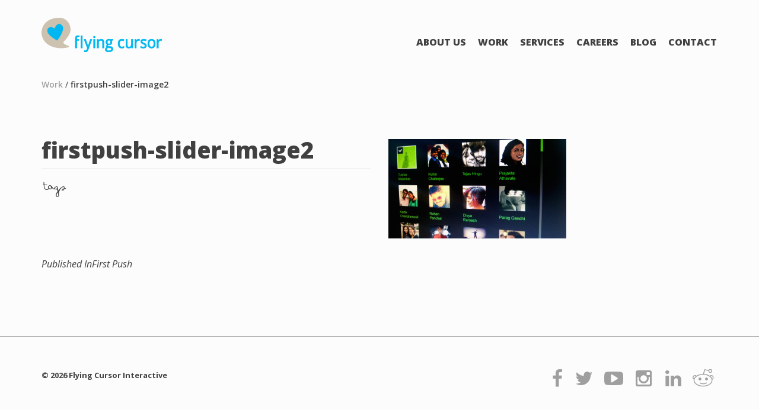

--- FILE ---
content_type: text/html; charset=UTF-8
request_url: https://flyingcursor.com/first-push/firstpush-slider-image2/
body_size: 8526
content:
<!DOCTYPE html> <!--[if IE 7]><html class="ie ie7" lang="en-US"> <![endif]--> <!--[if IE 8]><html class="ie ie8" lang="en-US"> <![endif]--> <!--[if !(IE 7) | !(IE 8) ]><!--><html lang="en-US"> <!--<![endif]--><head><meta charset="UTF-8"><meta name="viewport" content="width=device-width"><title>firstpush-slider-image2 - Flying Cursor</title><link rel="profile" href="https://gmpg.org/xfn/11"><link rel="pingback" href=""><link rel="apple-touch-icon" sizes="57x57" href="https://flyingcursor.com/wp-content/themes/flyingcursor/images/apple-touch-icon-57x57.png"><link rel="apple-touch-icon" sizes="60x60" href="https://flyingcursor.com/wp-content/themes/flyingcursor/images/apple-touch-icon-60x60.png"><link rel="apple-touch-icon" sizes="72x72" href="https://flyingcursor.com/wp-content/themes/flyingcursor/images/apple-touch-icon-72x72.png"><link rel="apple-touch-icon" sizes="76x76" href="https://flyingcursor.com/wp-content/themes/flyingcursor/images/apple-touch-icon-76x76.png"><link rel="apple-touch-icon" sizes="114x114" href="https://flyingcursor.com/wp-content/themes/flyingcursor/images/apple-touch-icon-114x114.png"><link rel="apple-touch-icon" sizes="120x120" href="https://flyingcursor.com/wp-content/themes/flyingcursor/images/apple-touch-icon-120x120.png"><link rel="apple-touch-icon" sizes="144x144" href="https://flyingcursor.com/wp-content/themes/flyingcursor/images/apple-touch-icon-144x144.png"><link rel="apple-touch-icon" sizes="152x152" href="https://flyingcursor.com/wp-content/themes/flyingcursor/images/apple-touch-icon-152x152.png"><link rel="apple-touch-icon" sizes="180x180" href="https://flyingcursor.com/wp-content/themes/flyingcursor/images/apple-touch-icon-180x180.png"><link rel="icon" type="image/png" href="https://flyingcursor.com/wp-content/themes/flyingcursor/images/favicon-32x32.png" sizes="32x32"><link rel="icon" type="image/png" href="https://flyingcursor.com/wp-content/themes/flyingcursor/images/android-chrome-192x192.png" sizes="192x192"><link rel="icon" type="image/png" href="https://flyingcursor.com/wp-content/themes/flyingcursor/images/favicon-96x96.png" sizes="96x96"><link rel="icon" type="image/png" href="https://flyingcursor.com/wp-content/themes/flyingcursor/images/favicon-16x16.png" sizes="16x16"><link rel="manifest" href="https://flyingcursor.com/wp-content/themes/flyingcursor/images/manifest.json"><link rel="mask-icon" href="https://flyingcursor.com/wp-content/themes/flyingcursor/images/safari-pinned-tab.svg" color="#5bbad5"><meta name="msapplication-TileColor" content="#da532c"><meta name="msapplication-TileImage" content="https://flyingcursor.com/wp-content/themes/flyingcursor/images/mstile-144x144.png"><meta name="theme-color" content="#ffffff"><meta property="og:title" content="Flying Cursor - Digital Advertising Agency In India" /><meta property="og:description" content="We’re a digital agency.We help brands create conversations that are not just relevant, but interesting, inspiring and rewarding." /><meta property="og:image" content="https://flyingcursor.com/wp-content/themes/flyingcursor/images/contact_sq.png" /> <!--[if lt IE 9]> <script src="https://flyingcursor.com/wp-content/themes/flyingcursor/js/html5.js"></script> <![endif]--> <script type="text/javascript">var templateDir = "https://flyingcursor.com/wp-content/themes/flyingcursor";</script> <link rel="alternate" type="application/rss+xml" title="Flying Cursor &raquo; Feed" href="https://flyingcursor.com/feed/" /><link rel="alternate" type="application/rss+xml" title="Flying Cursor &raquo; Comments Feed" href="https://flyingcursor.com/comments/feed/" /><link rel="alternate" type="application/rss+xml" title="Flying Cursor &raquo; firstpush-slider-image2 Comments Feed" href="https://flyingcursor.com/first-push/firstpush-slider-image2/feed/" /><link rel="alternate" title="oEmbed (JSON)" type="application/json+oembed" href="https://flyingcursor.com/wp-json/oembed/1.0/embed?url=https%3A%2F%2Fflyingcursor.com%2Ffirst-push%2Ffirstpush-slider-image2%2F" /><link rel="alternate" title="oEmbed (XML)" type="text/xml+oembed" href="https://flyingcursor.com/wp-json/oembed/1.0/embed?url=https%3A%2F%2Fflyingcursor.com%2Ffirst-push%2Ffirstpush-slider-image2%2F&#038;format=xml" /> <style id='wp-img-auto-sizes-contain-inline-css' type='text/css'>img:is([sizes=auto i],[sizes^="auto," i]){contain-intrinsic-size:3000px 1500px}
/*# sourceURL=wp-img-auto-sizes-contain-inline-css */</style><link rel='stylesheet' id='sgr-css' href='https://flyingcursor.com/wp-content/cache/autoptimize/css/autoptimize_single_87919152e480d34bc2ab66090bb82746.css?ver=1664302210' type='text/css' media='all' /><style id='wp-emoji-styles-inline-css' type='text/css'>img.wp-smiley, img.emoji {
		display: inline !important;
		border: none !important;
		box-shadow: none !important;
		height: 1em !important;
		width: 1em !important;
		margin: 0 0.07em !important;
		vertical-align: -0.1em !important;
		background: none !important;
		padding: 0 !important;
	}
/*# sourceURL=wp-emoji-styles-inline-css */</style><style id='wp-block-library-inline-css' type='text/css'>:root{--wp-block-synced-color:#7a00df;--wp-block-synced-color--rgb:122,0,223;--wp-bound-block-color:var(--wp-block-synced-color);--wp-editor-canvas-background:#ddd;--wp-admin-theme-color:#007cba;--wp-admin-theme-color--rgb:0,124,186;--wp-admin-theme-color-darker-10:#006ba1;--wp-admin-theme-color-darker-10--rgb:0,107,160.5;--wp-admin-theme-color-darker-20:#005a87;--wp-admin-theme-color-darker-20--rgb:0,90,135;--wp-admin-border-width-focus:2px}@media (min-resolution:192dpi){:root{--wp-admin-border-width-focus:1.5px}}.wp-element-button{cursor:pointer}:root .has-very-light-gray-background-color{background-color:#eee}:root .has-very-dark-gray-background-color{background-color:#313131}:root .has-very-light-gray-color{color:#eee}:root .has-very-dark-gray-color{color:#313131}:root .has-vivid-green-cyan-to-vivid-cyan-blue-gradient-background{background:linear-gradient(135deg,#00d084,#0693e3)}:root .has-purple-crush-gradient-background{background:linear-gradient(135deg,#34e2e4,#4721fb 50%,#ab1dfe)}:root .has-hazy-dawn-gradient-background{background:linear-gradient(135deg,#faaca8,#dad0ec)}:root .has-subdued-olive-gradient-background{background:linear-gradient(135deg,#fafae1,#67a671)}:root .has-atomic-cream-gradient-background{background:linear-gradient(135deg,#fdd79a,#004a59)}:root .has-nightshade-gradient-background{background:linear-gradient(135deg,#330968,#31cdcf)}:root .has-midnight-gradient-background{background:linear-gradient(135deg,#020381,#2874fc)}:root{--wp--preset--font-size--normal:16px;--wp--preset--font-size--huge:42px}.has-regular-font-size{font-size:1em}.has-larger-font-size{font-size:2.625em}.has-normal-font-size{font-size:var(--wp--preset--font-size--normal)}.has-huge-font-size{font-size:var(--wp--preset--font-size--huge)}.has-text-align-center{text-align:center}.has-text-align-left{text-align:left}.has-text-align-right{text-align:right}.has-fit-text{white-space:nowrap!important}#end-resizable-editor-section{display:none}.aligncenter{clear:both}.items-justified-left{justify-content:flex-start}.items-justified-center{justify-content:center}.items-justified-right{justify-content:flex-end}.items-justified-space-between{justify-content:space-between}.screen-reader-text{border:0;clip-path:inset(50%);height:1px;margin:-1px;overflow:hidden;padding:0;position:absolute;width:1px;word-wrap:normal!important}.screen-reader-text:focus{background-color:#ddd;clip-path:none;color:#444;display:block;font-size:1em;height:auto;left:5px;line-height:normal;padding:15px 23px 14px;text-decoration:none;top:5px;width:auto;z-index:100000}html :where(.has-border-color){border-style:solid}html :where([style*=border-top-color]){border-top-style:solid}html :where([style*=border-right-color]){border-right-style:solid}html :where([style*=border-bottom-color]){border-bottom-style:solid}html :where([style*=border-left-color]){border-left-style:solid}html :where([style*=border-width]){border-style:solid}html :where([style*=border-top-width]){border-top-style:solid}html :where([style*=border-right-width]){border-right-style:solid}html :where([style*=border-bottom-width]){border-bottom-style:solid}html :where([style*=border-left-width]){border-left-style:solid}html :where(img[class*=wp-image-]){height:auto;max-width:100%}:where(figure){margin:0 0 1em}html :where(.is-position-sticky){--wp-admin--admin-bar--position-offset:var(--wp-admin--admin-bar--height,0px)}@media screen and (max-width:600px){html :where(.is-position-sticky){--wp-admin--admin-bar--position-offset:0px}}

/*# sourceURL=wp-block-library-inline-css */</style><style id='global-styles-inline-css' type='text/css'>:root{--wp--preset--aspect-ratio--square: 1;--wp--preset--aspect-ratio--4-3: 4/3;--wp--preset--aspect-ratio--3-4: 3/4;--wp--preset--aspect-ratio--3-2: 3/2;--wp--preset--aspect-ratio--2-3: 2/3;--wp--preset--aspect-ratio--16-9: 16/9;--wp--preset--aspect-ratio--9-16: 9/16;--wp--preset--color--black: #000000;--wp--preset--color--cyan-bluish-gray: #abb8c3;--wp--preset--color--white: #ffffff;--wp--preset--color--pale-pink: #f78da7;--wp--preset--color--vivid-red: #cf2e2e;--wp--preset--color--luminous-vivid-orange: #ff6900;--wp--preset--color--luminous-vivid-amber: #fcb900;--wp--preset--color--light-green-cyan: #7bdcb5;--wp--preset--color--vivid-green-cyan: #00d084;--wp--preset--color--pale-cyan-blue: #8ed1fc;--wp--preset--color--vivid-cyan-blue: #0693e3;--wp--preset--color--vivid-purple: #9b51e0;--wp--preset--gradient--vivid-cyan-blue-to-vivid-purple: linear-gradient(135deg,rgb(6,147,227) 0%,rgb(155,81,224) 100%);--wp--preset--gradient--light-green-cyan-to-vivid-green-cyan: linear-gradient(135deg,rgb(122,220,180) 0%,rgb(0,208,130) 100%);--wp--preset--gradient--luminous-vivid-amber-to-luminous-vivid-orange: linear-gradient(135deg,rgb(252,185,0) 0%,rgb(255,105,0) 100%);--wp--preset--gradient--luminous-vivid-orange-to-vivid-red: linear-gradient(135deg,rgb(255,105,0) 0%,rgb(207,46,46) 100%);--wp--preset--gradient--very-light-gray-to-cyan-bluish-gray: linear-gradient(135deg,rgb(238,238,238) 0%,rgb(169,184,195) 100%);--wp--preset--gradient--cool-to-warm-spectrum: linear-gradient(135deg,rgb(74,234,220) 0%,rgb(151,120,209) 20%,rgb(207,42,186) 40%,rgb(238,44,130) 60%,rgb(251,105,98) 80%,rgb(254,248,76) 100%);--wp--preset--gradient--blush-light-purple: linear-gradient(135deg,rgb(255,206,236) 0%,rgb(152,150,240) 100%);--wp--preset--gradient--blush-bordeaux: linear-gradient(135deg,rgb(254,205,165) 0%,rgb(254,45,45) 50%,rgb(107,0,62) 100%);--wp--preset--gradient--luminous-dusk: linear-gradient(135deg,rgb(255,203,112) 0%,rgb(199,81,192) 50%,rgb(65,88,208) 100%);--wp--preset--gradient--pale-ocean: linear-gradient(135deg,rgb(255,245,203) 0%,rgb(182,227,212) 50%,rgb(51,167,181) 100%);--wp--preset--gradient--electric-grass: linear-gradient(135deg,rgb(202,248,128) 0%,rgb(113,206,126) 100%);--wp--preset--gradient--midnight: linear-gradient(135deg,rgb(2,3,129) 0%,rgb(40,116,252) 100%);--wp--preset--font-size--small: 13px;--wp--preset--font-size--medium: 20px;--wp--preset--font-size--large: 36px;--wp--preset--font-size--x-large: 42px;--wp--preset--spacing--20: 0.44rem;--wp--preset--spacing--30: 0.67rem;--wp--preset--spacing--40: 1rem;--wp--preset--spacing--50: 1.5rem;--wp--preset--spacing--60: 2.25rem;--wp--preset--spacing--70: 3.38rem;--wp--preset--spacing--80: 5.06rem;--wp--preset--shadow--natural: 6px 6px 9px rgba(0, 0, 0, 0.2);--wp--preset--shadow--deep: 12px 12px 50px rgba(0, 0, 0, 0.4);--wp--preset--shadow--sharp: 6px 6px 0px rgba(0, 0, 0, 0.2);--wp--preset--shadow--outlined: 6px 6px 0px -3px rgb(255, 255, 255), 6px 6px rgb(0, 0, 0);--wp--preset--shadow--crisp: 6px 6px 0px rgb(0, 0, 0);}:where(.is-layout-flex){gap: 0.5em;}:where(.is-layout-grid){gap: 0.5em;}body .is-layout-flex{display: flex;}.is-layout-flex{flex-wrap: wrap;align-items: center;}.is-layout-flex > :is(*, div){margin: 0;}body .is-layout-grid{display: grid;}.is-layout-grid > :is(*, div){margin: 0;}:where(.wp-block-columns.is-layout-flex){gap: 2em;}:where(.wp-block-columns.is-layout-grid){gap: 2em;}:where(.wp-block-post-template.is-layout-flex){gap: 1.25em;}:where(.wp-block-post-template.is-layout-grid){gap: 1.25em;}.has-black-color{color: var(--wp--preset--color--black) !important;}.has-cyan-bluish-gray-color{color: var(--wp--preset--color--cyan-bluish-gray) !important;}.has-white-color{color: var(--wp--preset--color--white) !important;}.has-pale-pink-color{color: var(--wp--preset--color--pale-pink) !important;}.has-vivid-red-color{color: var(--wp--preset--color--vivid-red) !important;}.has-luminous-vivid-orange-color{color: var(--wp--preset--color--luminous-vivid-orange) !important;}.has-luminous-vivid-amber-color{color: var(--wp--preset--color--luminous-vivid-amber) !important;}.has-light-green-cyan-color{color: var(--wp--preset--color--light-green-cyan) !important;}.has-vivid-green-cyan-color{color: var(--wp--preset--color--vivid-green-cyan) !important;}.has-pale-cyan-blue-color{color: var(--wp--preset--color--pale-cyan-blue) !important;}.has-vivid-cyan-blue-color{color: var(--wp--preset--color--vivid-cyan-blue) !important;}.has-vivid-purple-color{color: var(--wp--preset--color--vivid-purple) !important;}.has-black-background-color{background-color: var(--wp--preset--color--black) !important;}.has-cyan-bluish-gray-background-color{background-color: var(--wp--preset--color--cyan-bluish-gray) !important;}.has-white-background-color{background-color: var(--wp--preset--color--white) !important;}.has-pale-pink-background-color{background-color: var(--wp--preset--color--pale-pink) !important;}.has-vivid-red-background-color{background-color: var(--wp--preset--color--vivid-red) !important;}.has-luminous-vivid-orange-background-color{background-color: var(--wp--preset--color--luminous-vivid-orange) !important;}.has-luminous-vivid-amber-background-color{background-color: var(--wp--preset--color--luminous-vivid-amber) !important;}.has-light-green-cyan-background-color{background-color: var(--wp--preset--color--light-green-cyan) !important;}.has-vivid-green-cyan-background-color{background-color: var(--wp--preset--color--vivid-green-cyan) !important;}.has-pale-cyan-blue-background-color{background-color: var(--wp--preset--color--pale-cyan-blue) !important;}.has-vivid-cyan-blue-background-color{background-color: var(--wp--preset--color--vivid-cyan-blue) !important;}.has-vivid-purple-background-color{background-color: var(--wp--preset--color--vivid-purple) !important;}.has-black-border-color{border-color: var(--wp--preset--color--black) !important;}.has-cyan-bluish-gray-border-color{border-color: var(--wp--preset--color--cyan-bluish-gray) !important;}.has-white-border-color{border-color: var(--wp--preset--color--white) !important;}.has-pale-pink-border-color{border-color: var(--wp--preset--color--pale-pink) !important;}.has-vivid-red-border-color{border-color: var(--wp--preset--color--vivid-red) !important;}.has-luminous-vivid-orange-border-color{border-color: var(--wp--preset--color--luminous-vivid-orange) !important;}.has-luminous-vivid-amber-border-color{border-color: var(--wp--preset--color--luminous-vivid-amber) !important;}.has-light-green-cyan-border-color{border-color: var(--wp--preset--color--light-green-cyan) !important;}.has-vivid-green-cyan-border-color{border-color: var(--wp--preset--color--vivid-green-cyan) !important;}.has-pale-cyan-blue-border-color{border-color: var(--wp--preset--color--pale-cyan-blue) !important;}.has-vivid-cyan-blue-border-color{border-color: var(--wp--preset--color--vivid-cyan-blue) !important;}.has-vivid-purple-border-color{border-color: var(--wp--preset--color--vivid-purple) !important;}.has-vivid-cyan-blue-to-vivid-purple-gradient-background{background: var(--wp--preset--gradient--vivid-cyan-blue-to-vivid-purple) !important;}.has-light-green-cyan-to-vivid-green-cyan-gradient-background{background: var(--wp--preset--gradient--light-green-cyan-to-vivid-green-cyan) !important;}.has-luminous-vivid-amber-to-luminous-vivid-orange-gradient-background{background: var(--wp--preset--gradient--luminous-vivid-amber-to-luminous-vivid-orange) !important;}.has-luminous-vivid-orange-to-vivid-red-gradient-background{background: var(--wp--preset--gradient--luminous-vivid-orange-to-vivid-red) !important;}.has-very-light-gray-to-cyan-bluish-gray-gradient-background{background: var(--wp--preset--gradient--very-light-gray-to-cyan-bluish-gray) !important;}.has-cool-to-warm-spectrum-gradient-background{background: var(--wp--preset--gradient--cool-to-warm-spectrum) !important;}.has-blush-light-purple-gradient-background{background: var(--wp--preset--gradient--blush-light-purple) !important;}.has-blush-bordeaux-gradient-background{background: var(--wp--preset--gradient--blush-bordeaux) !important;}.has-luminous-dusk-gradient-background{background: var(--wp--preset--gradient--luminous-dusk) !important;}.has-pale-ocean-gradient-background{background: var(--wp--preset--gradient--pale-ocean) !important;}.has-electric-grass-gradient-background{background: var(--wp--preset--gradient--electric-grass) !important;}.has-midnight-gradient-background{background: var(--wp--preset--gradient--midnight) !important;}.has-small-font-size{font-size: var(--wp--preset--font-size--small) !important;}.has-medium-font-size{font-size: var(--wp--preset--font-size--medium) !important;}.has-large-font-size{font-size: var(--wp--preset--font-size--large) !important;}.has-x-large-font-size{font-size: var(--wp--preset--font-size--x-large) !important;}
/*# sourceURL=global-styles-inline-css */</style><style id='classic-theme-styles-inline-css' type='text/css'>/*! This file is auto-generated */
.wp-block-button__link{color:#fff;background-color:#32373c;border-radius:9999px;box-shadow:none;text-decoration:none;padding:calc(.667em + 2px) calc(1.333em + 2px);font-size:1.125em}.wp-block-file__button{background:#32373c;color:#fff;text-decoration:none}
/*# sourceURL=/wp-includes/css/classic-themes.min.css */</style><link rel='stylesheet' id='stab-style-css' href='https://flyingcursor.com/wp-content/cache/autoptimize/css/autoptimize_single_224ad8b02ab424c4e904c184d5925c81.css?ver=6.9' type='text/css' media='all' /><link rel='stylesheet' id='bootstrap-css-css' href='https://flyingcursor.com/wp-content/cache/autoptimize/css/autoptimize_single_3d470413a6cff8023e9258aa8cea473d.css?ver=3.2.0' type='text/css' media='all' /><link rel='stylesheet' id='fancybox-css-css' href='https://flyingcursor.com/wp-content/cache/autoptimize/css/autoptimize_single_6c55951ce1e3115711f63f99b7501f3a.css?ver=2.1.15' type='text/css' media='all' /><link rel='stylesheet' id='font-awesome-css-css' href='https://flyingcursor.com/wp-content/cache/autoptimize/css/autoptimize_single_701a716398620a5f24f4b15bd312b934.css?ver=4.2.0' type='text/css' media='all' /><link rel='stylesheet' id='flyingcursor-style-css' href='https://flyingcursor.com/wp-content/cache/autoptimize/css/autoptimize_single_3e107d4ee4e6d4615eb943d24b62e4da.css?ver=6.9' type='text/css' media='all' /> <script type="text/javascript" id="sgr-js-extra">var sgr = {"sgr_site_key":"6LdbB-QUAAAAAPPFwK_rD9mNH7V0gxN8Lo22WyIy"};
//# sourceURL=sgr-js-extra</script> <script type="text/javascript" src="https://flyingcursor.com/wp-content/cache/autoptimize/js/autoptimize_single_f2838b1ff6c3653d68b8e3dc78562a01.js?ver=1664302210" id="sgr-js"></script> <script type="text/javascript" src="https://flyingcursor.com/wp-includes/js/jquery/jquery.min.js?ver=3.7.1" id="jquery-core-js"></script> <script type="text/javascript" src="https://flyingcursor.com/wp-includes/js/jquery/jquery-migrate.min.js?ver=3.4.1" id="jquery-migrate-js"></script> <script type="text/javascript" src="https://flyingcursor.com/wp-content/cache/autoptimize/js/autoptimize_single_feb482647bbe3108bf18c1d7e238a641.js?ver=6.9" id="newscript-js"></script> <script type="text/javascript" src="https://flyingcursor.com/wp-content/cache/autoptimize/js/autoptimize_single_f91d38466de6410297c6dcd8287abbca.js?ver=3.2.0" id="bootstrap-js-js"></script> <script type="text/javascript" src="https://flyingcursor.com/wp-content/cache/autoptimize/js/autoptimize_single_3053c066a41759ee032819bef25414d7.js?ver=3.0.3" id="jquery-cycle-js-js"></script> <script type="text/javascript" src="https://flyingcursor.com/wp-content/cache/autoptimize/js/autoptimize_single_500f00efc3b09b116302b03574200213.js?ver=2.0.1" id="isotope-js-js"></script> <script type="text/javascript" src="https://flyingcursor.com/wp-content/cache/autoptimize/js/autoptimize_single_cc9e759f24ba773aeef8a131889d3728.js?ver=2.2.15" id="fancybox-js-js"></script> <script type="text/javascript" src="https://flyingcursor.com/wp-content/themes/flyingcursor/js/respond.min.js?ver=1.0.0" id="respond-js-js"></script> <script type="text/javascript" src="https://flyingcursor.com/wp-content/cache/autoptimize/js/autoptimize_single_4ae2faf816cc23a942319c90f3f85359.js?ver=1.1.0" id="home-tabs-hover-js-js"></script> <script type="text/javascript" src="https://flyingcursor.com/wp-content/cache/autoptimize/js/autoptimize_single_21f9a95d00826c1cb87624321a47fe89.js?ver=2.6.2" id="modernizer-js-js"></script> <script type="text/javascript" src="https://flyingcursor.com/wp-content/cache/autoptimize/js/autoptimize_single_9acc6292356b5468da607f4c30866a04.js?ver=20140319" id="flyingcursor-script-js"></script> <link rel="https://api.w.org/" href="https://flyingcursor.com/wp-json/" /><link rel="alternate" title="JSON" type="application/json" href="https://flyingcursor.com/wp-json/wp/v2/media/275" /><link rel="EditURI" type="application/rsd+xml" title="RSD" href="https://flyingcursor.com/xmlrpc.php?rsd" /><meta name="generator" content="WordPress 6.9" /><link rel='shortlink' href='https://flyingcursor.com/?p=275' /></head><body class="attachment wp-singular attachment-template-default single single-attachment postid-275 attachmentid-275 attachment-png wp-theme-flyingcursor"><div class="container"><div class="row header-row"><div  id="logo" class="col-md-4 col-sm-5 col-xs-5"> <a href="https://flyingcursor.com"><img src= "https://flyingcursor.com/wp-content/themes/flyingcursor/images/logo.png" alt="Flying Cursor Interactive" title="Flying Cursor Interactive"/></a></div><div  class="col-md-8 col-sm-7 col-xs-7 navbar main-navbar" role="navigation"><nav  class="navigate" role="navigation"><div class="navbar-header title"> <button type="button" class="navbar-toggle" data-toggle="collapse" data-target="#bs-example-navbar-collapse-1"> <span class="icon-bar"></span> <span class="icon-bar"></span> <span class="icon-bar"></span> </button></div><div class="collapse navbar-collapse" id="bs-example-navbar-collapse-1"><ul id="menu_id" class="nav navbar-nav"><li id="menu-item-534" class="menu-item menu-item-type-custom menu-item-object-custom menu-item-534"><a href="http://about" title="ABOUT FLYING CURSOR">About Us</a></li><li id="menu-item-186" class="menu-item menu-item-type-taxonomy menu-item-object-category menu-item-186"><a href="https://flyingcursor.com/category/work/" title="OUR WORK">Work</a></li><li id="menu-item-183" class="menu-item menu-item-type-post_type menu-item-object-page menu-item-183"><a href="https://flyingcursor.com/digital-media-services/" title="DIGITAL MEDIA SERVICES">Services</a></li><li id="menu-item-180" class="menu-item menu-item-type-post_type menu-item-object-page menu-item-180"><a href="https://flyingcursor.com/careers/" title="CAREERS@FLYING CURSOR">Careers</a></li><li id="menu-item-713" class="menu-item menu-item-type-custom menu-item-object-custom menu-item-713"><a target="_blank" href="https://medium.com/@flyingcursor" title="FLYING CURSOR BLOG">Blog</a></li><li id="menu-item-181" class="menu-item menu-item-type-post_type menu-item-object-page menu-item-181"><a href="https://flyingcursor.com/contact-us/" title="CONTACT US">Contact</a></li></ul></div></nav></div></div><nav class = "select-video"> <a  href="https://flyingcursor.com/category//">Work</a> / <a href="#">firstpush-slider-image2</a></nav><div class="row post-slider-row"></div><div class="row post-content-body"><div class="col-md-12 col-sm-12"><div class="col-md-6 col-sm-12 col-xs-12 video-heading"><h1>firstpush-slider-image2</h1> <small></small><hr class="line"/><div class="col-md-1 col-sm-1 col-xs-1"><p class="gallery-menu-tags submenu-padding">tags</p></div><div class="col-md-11 col-sm-11 col-xs-11 video-tags-row"><ul class="nav nav-pills pull-left video-tags"></ul></div></div><div class="col-md-6 col-sm-12 col-xs-12 post-content"><p><p class="attachment"><a href='https://flyingcursor.com/wp-content/uploads/2014/10/firstpush-slider-image2.png'><img fetchpriority="high" decoding="async" width="300" height="168" src="https://flyingcursor.com/wp-content/uploads/2014/10/firstpush-slider-image2-300x168.png" class="attachment-medium size-medium" alt="" srcset="https://flyingcursor.com/wp-content/uploads/2014/10/firstpush-slider-image2-300x168.png 300w, https://flyingcursor.com/wp-content/uploads/2014/10/firstpush-slider-image2.png 1000w" sizes="(max-width: 300px) 100vw, 300px" /></a></p></p><div class="row"><div class="col-md-12 case-study-slider-row"></div></div></div></div></div><div class="row"></div><nav class="navigation post-navigation" role="navigation"><div class="nav-links"> <a href="https://flyingcursor.com/first-push/" rel="prev"><span class="meta-nav">Published In</span>First Push</a></div></nav></div><hr class="footer-top-border"/><div class="container footer-container"><div class="col-md-12"><nav class="navbar-bottom footer"><div class="col-md-6 col-sm-12 col-xs-12 copyrightbar-footer"><div class="copyright-text"><strong>&copy; 2026 Flying Cursor Interactive</strong></div></div><div class="col-md-6 col-sm-12 col-xs-12 socialbar-footer"><nav class="social"><div class="social-facebok"> <a href="https://www.facebook.com/flyingcursor" target="_blank" title="LIKE US ON FACEBOOK"
 alt="LIKE US ON FACEBOOK"> <span> <i
 class="fa fa-facebook fa-2x"></i><br><i class="fa fa-facebook fa-2x"></i> </span></a></div><div class="social-twitter"><a href="https://twitter.com/flyingcursor/" target="_blank"
 title="FOLLOW US ON TWITTER" alt="FOLLOW US ON TWITTER"><span> <i
 class="fa fa-twitter fa-2x"></i><br><i class="fa fa-twitter fa-2x"></i> </span></a></div><div class="soc-youtube"><a href="https://www.youtube.com/user/flyingcursor1/" target="_blank"
 title="Watch us on Youtube" alt="Watch us on Youtube"><span> <i
 class="fa fa-youtube-play fa-2x"></i></i><br><i
 class="fa fa-youtube-play fa-2x"></i></i> </span></a></div><div class="soc-instagram"> <a href="https://www.instagram.com/flyingcursorinteractive/" target="_blank" alt="FOlLOW US ON INSTAGRAM"
 title="FOlLOW US ON INSTAGRAM"> <span> <i
 class="fa fa-instagram fa-2x"></i><br><i class="fa fa-instagram fa-2x"></i> </span></a></div><div class="soc-linkedin"> <a href="https://www.linkedin.com/company/flying-cursor-interactive" target="_blank"
 title="FOlLOW US ON LINKEDIN" alt="FOlLOW US ON LINKEDIN"> <span> <i
 class="fa fa-linkedin fa-2x"></i><br><i class="fa fa-linkedin fa-2x"></i> </span></a></div><div class="soc-reddit"> <a href="https://www.reddit.com/user/Flying_Cursor_India/" target="_blank"
 title="FOlLOW US ON REDDIT" alt="FOlLOW US ON REDDIT"> <span> <i
 class="fa fa-reddit fa-2x"></i><br><i class="fa fa-reddit fa-2x"></i> </span></a></div></nav></div></nav></div></div><div id="about" class="row about-content-main-div"><div class="col-md-6 col-sm-12 col-xs-12 about-page-content"><div class="about-close-button"><p style="text-align:right"><img src="https://flyingcursor.com/wp-content/themes/flyingcursor/images/about-close.png"
 alt="" id="about-close-image"></p></div><div class="about-header"></div><div id="about-content"><p class="attachment"><a href='https://flyingcursor.com/wp-content/uploads/2014/10/firstpush-slider-image2.png'><img loading="lazy" decoding="async" width="300" height="168" src="https://flyingcursor.com/wp-content/uploads/2014/10/firstpush-slider-image2-300x168.png" class="attachment-medium size-medium" alt="" srcset="https://flyingcursor.com/wp-content/uploads/2014/10/firstpush-slider-image2-300x168.png 300w, https://flyingcursor.com/wp-content/uploads/2014/10/firstpush-slider-image2.png 1000w" sizes="auto, (max-width: 300px) 100vw, 300px" /></a></p><p>We’re a digital agency.<br /> We help brands create conversations that are not just relevant, but interesting, inspiring and rewarding.</p><p>We merge technology and social sharing, communities and passion, writing and design, film and popular culture, photography<br /> and our curiosity for all things happening around us; to create experiences, loyalty and love on the internet.<br /> Along the way, we also have mad amounts of fun.</p><p><span style="color: #3eccef;">We are Flying Cursor.</span><br /> We are fresh, new, bold and besotted by the power of ideas.</p><div class="col-md-6 col-sm-12 col-xs-12 socialbar-footer about-social-container"><nav class="social socialbar-aboutpage"><div class="social-facebok about-social"><a href="https://www.facebook.com/flyingcursor"
 target="_blank"><span> <i
 class="fa fa-facebook fa-2x"></i><br><i class="fa fa-facebook fa-2x"></i> </span></a></div><div class="social-twitter about-social"><a href="https://twitter.com/flyingcursor/"
 target="_blank"><span> <i
 class="fa fa-twitter fa-2x"></i><br><i class="fa fa-twitter fa-2x"></i> </span></a></div><div class="soc-youtube about-social"><a href="https://www.youtube.com/user/flyingcursor1/"
 target="_blank"><span> <i
 class="fa fa-youtube-play fa-2x"></i><br><i
 class="fa fa-youtube-play fa-2x"></i> </span></a></div><div class="soc-instagram about-social"><a href="https://www.instagram.com/flyingcursorinteractive/"
 target="_blank"><span> <i
 class="fa fa-instagram fa-2x"></i><br><i class="fa fa-instagram fa-2x"></i> </span></a></div></nav></div></div></div></div> <script type="speculationrules">{"prefetch":[{"source":"document","where":{"and":[{"href_matches":"/*"},{"not":{"href_matches":["/wp-*.php","/wp-admin/*","/wp-content/uploads/*","/wp-content/*","/wp-content/plugins/*","/wp-content/themes/flyingcursor/*","/*\\?(.+)"]}},{"not":{"selector_matches":"a[rel~=\"nofollow\"]"}},{"not":{"selector_matches":".no-prefetch, .no-prefetch a"}}]},"eagerness":"conservative"}]}</script> <div class="scroll-btn-container "><div style="display:none;" class="scroll-to-top" id="scroll-to-top"> <img alt="&uarr;" width="32" height="32" src="https://flyingcursor.com/wp-content/uploads/2014/11/topButton.png" ></div></div> <script>jQuery(document).ready(function() {

					jQuery('.scroll-to-top').click(function(){
						jQuery("html,body").animate({ scrollTop: 0 }, 1000);
						return false;
					});
					jQuery('.scroll-to-bottom').click(function(){
						jQuery('html,body').animate({scrollTop: jQuery(document).height()}, 1000);
						return false;
					});
				});</script>  <script id="tawk-script" type="text/javascript">var Tawk_API = Tawk_API || {};
var Tawk_LoadStart=new Date();
(function(){
	var s1 = document.createElement( 'script' ),s0=document.getElementsByTagName( 'script' )[0];
	s1.async = true;
	s1.src = 'https://embed.tawk.to/5f7b8639f0e7167d001668b9/default';
	s1.charset = 'UTF-8';
	s1.setAttribute( 'crossorigin','*' );
	s0.parentNode.insertBefore( s1, s0 );
})();</script>  <script id="wp-emoji-settings" type="application/json">{"baseUrl":"https://s.w.org/images/core/emoji/17.0.2/72x72/","ext":".png","svgUrl":"https://s.w.org/images/core/emoji/17.0.2/svg/","svgExt":".svg","source":{"concatemoji":"https://flyingcursor.com/wp-includes/js/wp-emoji-release.min.js?ver=6.9"}}</script> <script type="module">/*! This file is auto-generated */
const a=JSON.parse(document.getElementById("wp-emoji-settings").textContent),o=(window._wpemojiSettings=a,"wpEmojiSettingsSupports"),s=["flag","emoji"];function i(e){try{var t={supportTests:e,timestamp:(new Date).valueOf()};sessionStorage.setItem(o,JSON.stringify(t))}catch(e){}}function c(e,t,n){e.clearRect(0,0,e.canvas.width,e.canvas.height),e.fillText(t,0,0);t=new Uint32Array(e.getImageData(0,0,e.canvas.width,e.canvas.height).data);e.clearRect(0,0,e.canvas.width,e.canvas.height),e.fillText(n,0,0);const a=new Uint32Array(e.getImageData(0,0,e.canvas.width,e.canvas.height).data);return t.every((e,t)=>e===a[t])}function p(e,t){e.clearRect(0,0,e.canvas.width,e.canvas.height),e.fillText(t,0,0);var n=e.getImageData(16,16,1,1);for(let e=0;e<n.data.length;e++)if(0!==n.data[e])return!1;return!0}function u(e,t,n,a){switch(t){case"flag":return n(e,"\ud83c\udff3\ufe0f\u200d\u26a7\ufe0f","\ud83c\udff3\ufe0f\u200b\u26a7\ufe0f")?!1:!n(e,"\ud83c\udde8\ud83c\uddf6","\ud83c\udde8\u200b\ud83c\uddf6")&&!n(e,"\ud83c\udff4\udb40\udc67\udb40\udc62\udb40\udc65\udb40\udc6e\udb40\udc67\udb40\udc7f","\ud83c\udff4\u200b\udb40\udc67\u200b\udb40\udc62\u200b\udb40\udc65\u200b\udb40\udc6e\u200b\udb40\udc67\u200b\udb40\udc7f");case"emoji":return!a(e,"\ud83e\u1fac8")}return!1}function f(e,t,n,a){let r;const o=(r="undefined"!=typeof WorkerGlobalScope&&self instanceof WorkerGlobalScope?new OffscreenCanvas(300,150):document.createElement("canvas")).getContext("2d",{willReadFrequently:!0}),s=(o.textBaseline="top",o.font="600 32px Arial",{});return e.forEach(e=>{s[e]=t(o,e,n,a)}),s}function r(e){var t=document.createElement("script");t.src=e,t.defer=!0,document.head.appendChild(t)}a.supports={everything:!0,everythingExceptFlag:!0},new Promise(t=>{let n=function(){try{var e=JSON.parse(sessionStorage.getItem(o));if("object"==typeof e&&"number"==typeof e.timestamp&&(new Date).valueOf()<e.timestamp+604800&&"object"==typeof e.supportTests)return e.supportTests}catch(e){}return null}();if(!n){if("undefined"!=typeof Worker&&"undefined"!=typeof OffscreenCanvas&&"undefined"!=typeof URL&&URL.createObjectURL&&"undefined"!=typeof Blob)try{var e="postMessage("+f.toString()+"("+[JSON.stringify(s),u.toString(),c.toString(),p.toString()].join(",")+"));",a=new Blob([e],{type:"text/javascript"});const r=new Worker(URL.createObjectURL(a),{name:"wpTestEmojiSupports"});return void(r.onmessage=e=>{i(n=e.data),r.terminate(),t(n)})}catch(e){}i(n=f(s,u,c,p))}t(n)}).then(e=>{for(const n in e)a.supports[n]=e[n],a.supports.everything=a.supports.everything&&a.supports[n],"flag"!==n&&(a.supports.everythingExceptFlag=a.supports.everythingExceptFlag&&a.supports[n]);var t;a.supports.everythingExceptFlag=a.supports.everythingExceptFlag&&!a.supports.flag,a.supports.everything||((t=a.source||{}).concatemoji?r(t.concatemoji):t.wpemoji&&t.twemoji&&(r(t.twemoji),r(t.wpemoji)))});
//# sourceURL=https://flyingcursor.com/wp-includes/js/wp-emoji-loader.min.js</script> <script defer src="https://static.cloudflareinsights.com/beacon.min.js/vcd15cbe7772f49c399c6a5babf22c1241717689176015" integrity="sha512-ZpsOmlRQV6y907TI0dKBHq9Md29nnaEIPlkf84rnaERnq6zvWvPUqr2ft8M1aS28oN72PdrCzSjY4U6VaAw1EQ==" data-cf-beacon='{"version":"2024.11.0","token":"2dc043f18bdd40a8a5eb323d1cad7cd6","r":1,"server_timing":{"name":{"cfCacheStatus":true,"cfEdge":true,"cfExtPri":true,"cfL4":true,"cfOrigin":true,"cfSpeedBrain":true},"location_startswith":null}}' crossorigin="anonymous"></script>
</body></html>